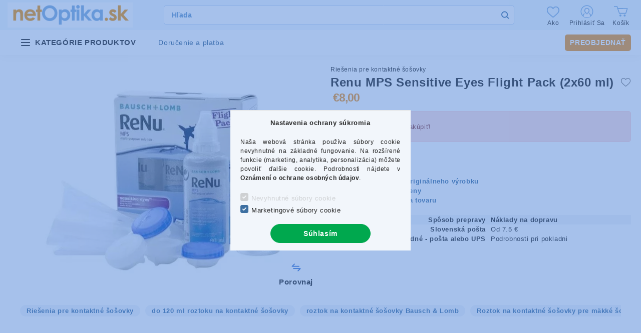

--- FILE ---
content_type: image/svg+xml
request_url: https://eoptika.hu/shop_ordered/43321/pic/icons/compare-ok-det.svg
body_size: 527
content:
<svg width="18" height="18" viewBox="0 0 18 18" fill="none" xmlns="http://www.w3.org/2000/svg">
<g clip-path="url(#clip0_90_2)">
<circle cx="9" cy="9" r="9" fill="#2F6DD1"/>
<mask id="mask0_90_2" style="mask-type:luminance" maskUnits="userSpaceOnUse" x="0" y="0" width="18" height="18">
<path d="M18 0H0V18H18V0Z" fill="white"/>
</mask>
<g mask="url(#mask0_90_2)">
<path d="M7.47012 10.44L5.13012 8.1L3.87012 9.36L7.47012 12.96L14.6701 5.76L13.4101 4.5L7.47012 10.44Z" fill="white" stroke="white" stroke-width="0.3"/>
</g>
</g>
<defs>
<clipPath id="clip0_90_2">
<rect width="18" height="18" fill="white"/>
</clipPath>
</defs>
</svg>
